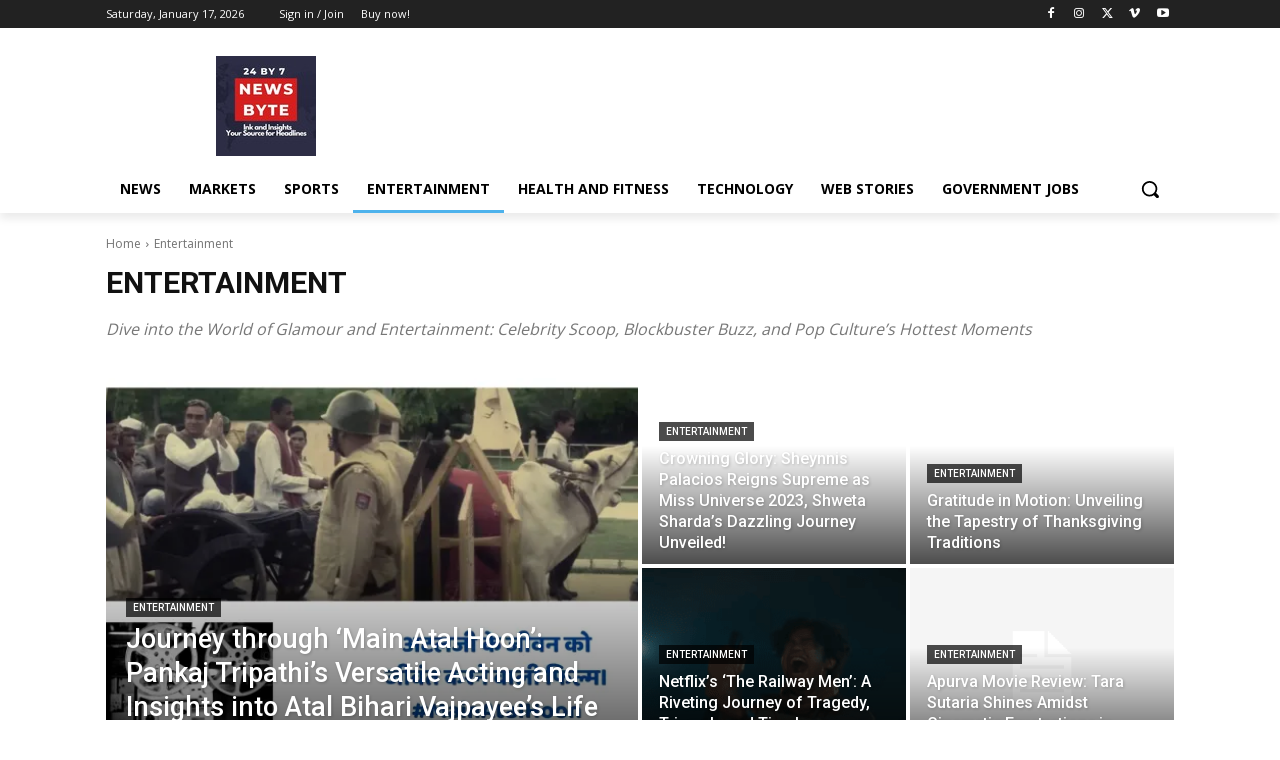

--- FILE ---
content_type: text/html; charset=utf-8
request_url: https://www.google.com/recaptcha/api2/aframe
body_size: 267
content:
<!DOCTYPE HTML><html><head><meta http-equiv="content-type" content="text/html; charset=UTF-8"></head><body><script nonce="ficSS9KyhYAmcu-CFGYkYA">/** Anti-fraud and anti-abuse applications only. See google.com/recaptcha */ try{var clients={'sodar':'https://pagead2.googlesyndication.com/pagead/sodar?'};window.addEventListener("message",function(a){try{if(a.source===window.parent){var b=JSON.parse(a.data);var c=clients[b['id']];if(c){var d=document.createElement('img');d.src=c+b['params']+'&rc='+(localStorage.getItem("rc::a")?sessionStorage.getItem("rc::b"):"");window.document.body.appendChild(d);sessionStorage.setItem("rc::e",parseInt(sessionStorage.getItem("rc::e")||0)+1);localStorage.setItem("rc::h",'1768634483760');}}}catch(b){}});window.parent.postMessage("_grecaptcha_ready", "*");}catch(b){}</script></body></html>